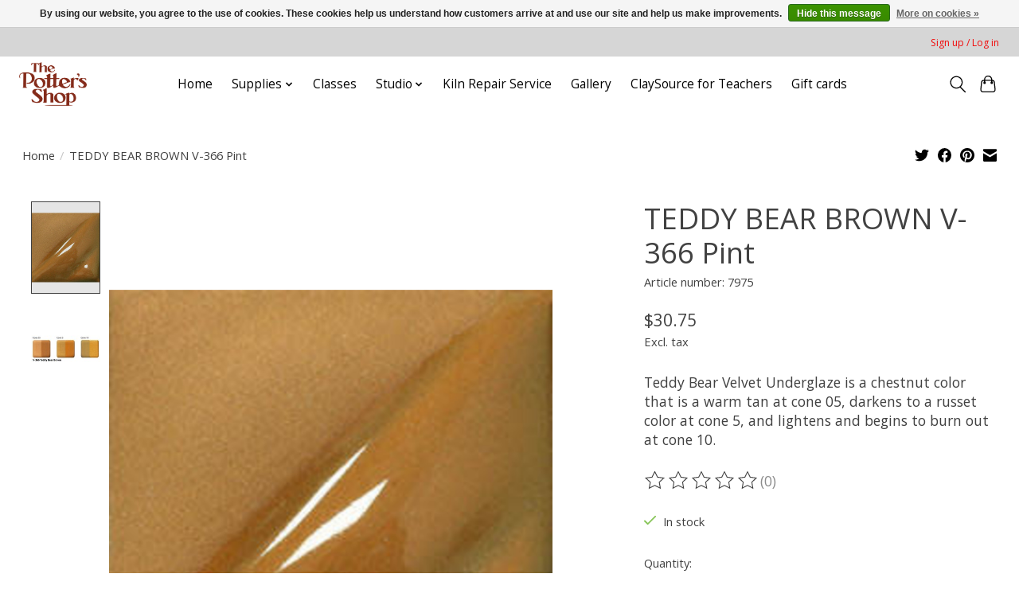

--- FILE ---
content_type: application/javascript; charset=UTF-8
request_url: https://www.pottersshop.com/cdn-cgi/challenge-platform/scripts/jsd/main.js
body_size: 4585
content:
window._cf_chl_opt={oPNF3:'g'};~function(N7,d,H,Y,v,I,J,Z,D){N7=V,function(B,i,NK,N6,P,E){for(NK={B:153,i:201,P:230,E:253,U:140,s:164,Q:221,j:205},N6=V,P=B();!![];)try{if(E=-parseInt(N6(NK.B))/1+parseInt(N6(NK.i))/2+-parseInt(N6(NK.P))/3+parseInt(N6(NK.E))/4+parseInt(N6(NK.U))/5+parseInt(N6(NK.s))/6*(-parseInt(N6(NK.Q))/7)+parseInt(N6(NK.j))/8,i===E)break;else P.push(P.shift())}catch(U){P.push(P.shift())}}(N,831890),d=this||self,H=d[N7(228)],Y=a(),v=function(NA,Nx,Ng,Nl,NH,i,P,E){return NA={B:224,i:246},Nx={B:182,i:182,P:187,E:182,U:182,s:159,Q:195,j:187,k:195},Ng={B:185},Nl={B:185,i:195,P:247,E:248,U:256,s:248,Q:248,j:256,k:183,l:187,L:187,g:183,x:182,A:182,e:247,y:248,f:256,o:183,S:187,F:183,c:187,m:187,n:159},NH=N7,i=String[NH(NA.B)],P={'h':function(U,Nj){return Nj={B:155,i:195},null==U?'':P.g(U,6,function(s,Np){return Np=V,Np(Nj.B)[Np(Nj.i)](s)})},'g':function(U,s,Q,Nq,j,L,x,A,y,o,S,F,N0,N1,N2,N3,N4,N5){if(Nq=NH,U==null)return'';for(L={},x={},A='',y=2,o=3,S=2,F=[],N0=0,N1=0,N2=0;N2<U[Nq(Nl.B)];N2+=1)if(N3=U[Nq(Nl.i)](N2),Object[Nq(Nl.P)][Nq(Nl.E)][Nq(Nl.U)](L,N3)||(L[N3]=o++,x[N3]=!0),N4=A+N3,Object[Nq(Nl.P)][Nq(Nl.s)][Nq(Nl.U)](L,N4))A=N4;else{if(Object[Nq(Nl.P)][Nq(Nl.Q)][Nq(Nl.j)](x,A)){if(256>A[Nq(Nl.k)](0)){for(j=0;j<S;N0<<=1,s-1==N1?(N1=0,F[Nq(Nl.l)](Q(N0)),N0=0):N1++,j++);for(N5=A[Nq(Nl.k)](0),j=0;8>j;N0=N5&1.65|N0<<1.82,N1==s-1?(N1=0,F[Nq(Nl.l)](Q(N0)),N0=0):N1++,N5>>=1,j++);}else{for(N5=1,j=0;j<S;N0=N5|N0<<1.47,s-1==N1?(N1=0,F[Nq(Nl.L)](Q(N0)),N0=0):N1++,N5=0,j++);for(N5=A[Nq(Nl.g)](0),j=0;16>j;N0=N0<<1|1&N5,N1==s-1?(N1=0,F[Nq(Nl.l)](Q(N0)),N0=0):N1++,N5>>=1,j++);}y--,0==y&&(y=Math[Nq(Nl.x)](2,S),S++),delete x[A]}else for(N5=L[A],j=0;j<S;N0=N0<<1|1&N5,s-1==N1?(N1=0,F[Nq(Nl.L)](Q(N0)),N0=0):N1++,N5>>=1,j++);A=(y--,y==0&&(y=Math[Nq(Nl.A)](2,S),S++),L[N4]=o++,String(N3))}if(A!==''){if(Object[Nq(Nl.e)][Nq(Nl.y)][Nq(Nl.f)](x,A)){if(256>A[Nq(Nl.o)](0)){for(j=0;j<S;N0<<=1,N1==s-1?(N1=0,F[Nq(Nl.L)](Q(N0)),N0=0):N1++,j++);for(N5=A[Nq(Nl.g)](0),j=0;8>j;N0=1.18&N5|N0<<1.86,N1==s-1?(N1=0,F[Nq(Nl.S)](Q(N0)),N0=0):N1++,N5>>=1,j++);}else{for(N5=1,j=0;j<S;N0=N0<<1.7|N5,N1==s-1?(N1=0,F[Nq(Nl.S)](Q(N0)),N0=0):N1++,N5=0,j++);for(N5=A[Nq(Nl.F)](0),j=0;16>j;N0=1.14&N5|N0<<1.16,s-1==N1?(N1=0,F[Nq(Nl.l)](Q(N0)),N0=0):N1++,N5>>=1,j++);}y--,y==0&&(y=Math[Nq(Nl.A)](2,S),S++),delete x[A]}else for(N5=L[A],j=0;j<S;N0=N0<<1.94|1.66&N5,N1==s-1?(N1=0,F[Nq(Nl.c)](Q(N0)),N0=0):N1++,N5>>=1,j++);y--,y==0&&S++}for(N5=2,j=0;j<S;N0=N5&1.8|N0<<1,N1==s-1?(N1=0,F[Nq(Nl.m)](Q(N0)),N0=0):N1++,N5>>=1,j++);for(;;)if(N0<<=1,s-1==N1){F[Nq(Nl.c)](Q(N0));break}else N1++;return F[Nq(Nl.n)]('')},'j':function(U,NL,Nt){return NL={B:183},Nt=NH,null==U?'':U==''?null:P.i(U[Nt(Ng.B)],32768,function(s,Nr){return Nr=Nt,U[Nr(NL.B)](s)})},'i':function(U,s,Q,NR,j,L,x,A,y,o,S,F,N0,N1,N2,N3,N5,N4){for(NR=NH,j=[],L=4,x=4,A=3,y=[],F=Q(0),N0=s,N1=1,o=0;3>o;j[o]=o,o+=1);for(N2=0,N3=Math[NR(Nx.B)](2,2),S=1;N3!=S;N4=F&N0,N0>>=1,N0==0&&(N0=s,F=Q(N1++)),N2|=S*(0<N4?1:0),S<<=1);switch(N2){case 0:for(N2=0,N3=Math[NR(Nx.i)](2,8),S=1;N3!=S;N4=N0&F,N0>>=1,0==N0&&(N0=s,F=Q(N1++)),N2|=S*(0<N4?1:0),S<<=1);N5=i(N2);break;case 1:for(N2=0,N3=Math[NR(Nx.B)](2,16),S=1;N3!=S;N4=N0&F,N0>>=1,N0==0&&(N0=s,F=Q(N1++)),N2|=S*(0<N4?1:0),S<<=1);N5=i(N2);break;case 2:return''}for(o=j[3]=N5,y[NR(Nx.P)](N5);;){if(N1>U)return'';for(N2=0,N3=Math[NR(Nx.E)](2,A),S=1;S!=N3;N4=N0&F,N0>>=1,0==N0&&(N0=s,F=Q(N1++)),N2|=(0<N4?1:0)*S,S<<=1);switch(N5=N2){case 0:for(N2=0,N3=Math[NR(Nx.U)](2,8),S=1;S!=N3;N4=F&N0,N0>>=1,0==N0&&(N0=s,F=Q(N1++)),N2|=(0<N4?1:0)*S,S<<=1);j[x++]=i(N2),N5=x-1,L--;break;case 1:for(N2=0,N3=Math[NR(Nx.B)](2,16),S=1;S!=N3;N4=N0&F,N0>>=1,N0==0&&(N0=s,F=Q(N1++)),N2|=S*(0<N4?1:0),S<<=1);j[x++]=i(N2),N5=x-1,L--;break;case 2:return y[NR(Nx.s)]('')}if(0==L&&(L=Math[NR(Nx.i)](2,A),A++),j[N5])N5=j[N5];else if(N5===x)N5=o+o[NR(Nx.Q)](0);else return null;y[NR(Nx.j)](N5),j[x++]=o+N5[NR(Nx.k)](0),L--,o=N5,0==L&&(L=Math[NR(Nx.E)](2,A),A++)}}},E={},E[NH(NA.i)]=P.h,E}(),I={},I[N7(166)]='o',I[N7(174)]='s',I[N7(148)]='u',I[N7(218)]='z',I[N7(220)]='n',I[N7(222)]='I',I[N7(181)]='b',J=I,d[N7(180)]=function(B,i,P,E,Nc,NF,NS,Na,s,Q,j,L,g,x){if(Nc={B:188,i:171,P:213,E:188,U:234,s:161,Q:165,j:234,k:161,l:165,L:200,g:217,x:185,A:173,e:227},NF={B:156,i:185,P:232},NS={B:247,i:248,P:256,E:187},Na=N7,null===i||void 0===i)return E;for(s=K(i),B[Na(Nc.B)][Na(Nc.i)]&&(s=s[Na(Nc.P)](B[Na(Nc.E)][Na(Nc.i)](i))),s=B[Na(Nc.U)][Na(Nc.s)]&&B[Na(Nc.Q)]?B[Na(Nc.j)][Na(Nc.k)](new B[(Na(Nc.l))](s)):function(A,NY,y){for(NY=Na,A[NY(NF.B)](),y=0;y<A[NY(NF.i)];A[y]===A[y+1]?A[NY(NF.P)](y+1,1):y+=1);return A}(s),Q='nAsAaAb'.split('A'),Q=Q[Na(Nc.L)][Na(Nc.g)](Q),j=0;j<s[Na(Nc.x)];L=s[j],g=W(B,i,L),Q(g)?(x='s'===g&&!B[Na(Nc.A)](i[L]),Na(Nc.e)===P+L?U(P+L,g):x||U(P+L,i[L])):U(P+L,g),j++);return E;function U(A,y,NO){NO=V,Object[NO(NS.B)][NO(NS.i)][NO(NS.P)](E,y)||(E[y]=[]),E[y][NO(NS.E)](A)}},Z=N7(176)[N7(245)](';'),D=Z[N7(200)][N7(217)](Z),d[N7(162)]=function(B,i,Nn,NT,P,E,U,s){for(Nn={B:243,i:185,P:185,E:214,U:187,s:250},NT=N7,P=Object[NT(Nn.B)](i),E=0;E<P[NT(Nn.i)];E++)if(U=P[E],'f'===U&&(U='N'),B[U]){for(s=0;s<i[P[E]][NT(Nn.P)];-1===B[U][NT(Nn.E)](i[P[E]][s])&&(D(i[P[E]][s])||B[U][NT(Nn.U)]('o.'+i[P[E]][s])),s++);}else B[U]=i[P[E]][NT(Nn.s)](function(Q){return'o.'+Q})},M();function O(B,i,NE,NG,NM,Nz,NV,P,E,U){NE={B:151,i:236,P:208,E:189,U:251,s:216,Q:240,j:145,k:244,l:163,L:211,g:215,x:141,A:199,e:170,y:170,f:154,o:163,S:239,F:246,c:203},NG={B:172},NM={B:209,i:209,P:142,E:196},Nz={B:211},NV=N7,P=d[NV(NE.B)],console[NV(NE.i)](d[NV(NE.P)]),E=new d[(NV(NE.E))](),E[NV(NE.U)](NV(NE.s),NV(NE.Q)+d[NV(NE.P)][NV(NE.j)]+NV(NE.k)+P.r),P[NV(NE.l)]&&(E[NV(NE.L)]=5e3,E[NV(NE.g)]=function(NB){NB=NV,i(NB(Nz.B))}),E[NV(NE.x)]=function(Ni){Ni=NV,E[Ni(NM.B)]>=200&&E[Ni(NM.i)]<300?i(Ni(NM.P)):i(Ni(NM.E)+E[Ni(NM.i)])},E[NV(NE.A)]=function(NP){NP=NV,i(NP(NG.B))},U={'t':h(),'lhr':H[NV(NE.e)]&&H[NV(NE.y)][NV(NE.f)]?H[NV(NE.e)][NV(NE.f)]:'','api':P[NV(NE.o)]?!![]:![],'payload':B},E[NV(NE.S)](v[NV(NE.F)](JSON[NV(NE.c)](U)))}function z(V0,Nv,P,E,U,s,Q){Nv=(V0={B:202,i:190,P:204,E:158,U:207,s:197,Q:169,j:252,k:229,l:168,L:238,g:191},N7);try{return P=H[Nv(V0.B)](Nv(V0.i)),P[Nv(V0.P)]=Nv(V0.E),P[Nv(V0.U)]='-1',H[Nv(V0.s)][Nv(V0.Q)](P),E=P[Nv(V0.j)],U={},U=Ntxi4(E,E,'',U),U=Ntxi4(E,E[Nv(V0.k)]||E[Nv(V0.l)],'n.',U),U=Ntxi4(E,P[Nv(V0.L)],'d.',U),H[Nv(V0.s)][Nv(V0.g)](P),s={},s.r=U,s.e=null,s}catch(j){return Q={},Q.r={},Q.e=j,Q}}function M(V5,V4,V2,NI,B,i,P,E,U){if(V5={B:151,i:163,P:231,E:255,U:241,s:241,Q:242,j:179},V4={B:231,i:255,P:179},V2={B:235},NI=N7,B=d[NI(V5.B)],!B)return;if(!b())return;(i=![],P=B[NI(V5.i)]===!![],E=function(NJ,s){if(NJ=NI,!i){if(i=!![],!b())return;s=z(),O(s.r,function(Q){G(B,Q)}),s.e&&T(NJ(V2.B),s.e)}},H[NI(V5.P)]!==NI(V5.E))?E():d[NI(V5.U)]?H[NI(V5.s)](NI(V5.Q),E):(U=H[NI(V5.j)]||function(){},H[NI(V5.j)]=function(NC){NC=NI,U(),H[NC(V4.B)]!==NC(V4.i)&&(H[NC(V4.P)]=U,E())})}function R(B,NZ,N8){return NZ={B:212},N8=N7,Math[N8(NZ.B)]()<B}function h(Nu,N9,B){return Nu={B:151,i:254},N9=N7,B=d[N9(Nu.B)],Math[N9(Nu.i)](+atob(B.t))}function C(B,i,Ne,Nw){return Ne={B:177,i:247,P:160,E:256,U:214,s:223},Nw=N7,i instanceof B[Nw(Ne.B)]&&0<B[Nw(Ne.B)][Nw(Ne.i)][Nw(Ne.P)][Nw(Ne.E)](i)[Nw(Ne.U)](Nw(Ne.s))}function V(B,i,P,X){return B=B-139,P=N(),X=P[B],X}function T(E,U,NQ,Nd,s,Q,j,k,l,L,g,x){if(NQ={B:146,i:192,P:151,E:240,U:208,s:145,Q:226,j:184,k:189,l:251,L:216,g:211,x:215,A:186,e:186,y:144,f:198,o:208,S:237,F:143,c:139,m:219,n:147,N0:194,N1:157,N2:239,N3:246},Nd=N7,!R(0))return![];Q=(s={},s[Nd(NQ.B)]=E,s[Nd(NQ.i)]=U,s);try{j=d[Nd(NQ.P)],k=Nd(NQ.E)+d[Nd(NQ.U)][Nd(NQ.s)]+Nd(NQ.Q)+j.r+Nd(NQ.j),l=new d[(Nd(NQ.k))](),l[Nd(NQ.l)](Nd(NQ.L),k),l[Nd(NQ.g)]=2500,l[Nd(NQ.x)]=function(){},L={},L[Nd(NQ.A)]=d[Nd(NQ.U)][Nd(NQ.e)],L[Nd(NQ.y)]=d[Nd(NQ.U)][Nd(NQ.y)],L[Nd(NQ.f)]=d[Nd(NQ.o)][Nd(NQ.f)],L[Nd(NQ.S)]=d[Nd(NQ.o)][Nd(NQ.F)],L[Nd(NQ.c)]=Y,g=L,x={},x[Nd(NQ.m)]=Q,x[Nd(NQ.n)]=g,x[Nd(NQ.N0)]=Nd(NQ.N1),l[Nd(NQ.N2)](v[Nd(NQ.N3)](x))}catch(A){}}function a(NU,NX){return NU={B:167,i:167},NX=N7,crypto&&crypto[NX(NU.B)]?crypto[NX(NU.i)]():''}function G(P,E,V6,NW,U,s){if(V6={B:163,i:142,P:194,E:178,U:150,s:152,Q:193,j:249,k:178,l:152,L:257,g:210},NW=N7,!P[NW(V6.B)])return;E===NW(V6.i)?(U={},U[NW(V6.P)]=NW(V6.E),U[NW(V6.U)]=P.r,U[NW(V6.s)]=NW(V6.i),d[NW(V6.Q)][NW(V6.j)](U,'*')):(s={},s[NW(V6.P)]=NW(V6.k),s[NW(V6.U)]=P.r,s[NW(V6.l)]=NW(V6.L),s[NW(V6.g)]=E,d[NW(V6.Q)][NW(V6.j)](s,'*'))}function N(V7){return V7='success,riYFq1,syUs3,oPNF3,jCNy9,chctx,undefined,isArray,sid,__CF$cv$params,event,1592659KTOZfE,href,nIExG068hAwZRSUzcJ7lQkOjBtaMCmTF19yXPv+rLdu4KqVp3fWsb5$geoYH-2NiD,sort,jsd,display: none,join,toString,from,oxFY5,api,107490fcNsrA,Set,object,randomUUID,navigator,appendChild,location,getOwnPropertyNames,xhr-error,isNaN,string,now,_cf_chl_opt;NaZoI3;Bshk0;IzgW1;qzjKa3;GBApq0;giyU9;KutOj0;QgiX4;Khftj4;Lfpaq4;zBhRN3;JSmY9;Ntxi4;oxFY5;TDAZ2;ldLC0,Function,cloudflare-invisible,onreadystatechange,Ntxi4,boolean,pow,charCodeAt,/invisible/jsd,length,KljLg4,push,Object,XMLHttpRequest,iframe,removeChild,GsWUx0,parent,source,charAt,http-code:,body,HnhLR9,onerror,includes,1231778cFgiGu,createElement,stringify,style,17232968NnzGOS,catch,tabIndex,_cf_chl_opt,status,detail,timeout,random,concat,indexOf,ontimeout,POST,bind,symbol,errorInfoObject,number,119EIXLTe,bigint,[native code],fromCharCode,function,/b/ov1/0.09726757144668738:1767982203:uKAW-vbHWG5lpN7QQGSctdSCLKbYpHsNg0o9DbdFCmc/,d.cookie,document,clientInformation,4002954WypCNm,readyState,splice,getPrototypeOf,Array,error on cf_chl_props,log,UHTeq3,contentDocument,send,/cdn-cgi/challenge-platform/h/,addEventListener,DOMContentLoaded,keys,/jsd/oneshot/fc21b7e0d793/0.09726757144668738:1767982203:uKAW-vbHWG5lpN7QQGSctdSCLKbYpHsNg0o9DbdFCmc/,split,dRhcOVWdQdOk,prototype,hasOwnProperty,postMessage,map,open,contentWindow,565688MCIdHk,floor,loading,call,error,ntYsJ1,5759950ohAhmK,onload'.split(','),N=function(){return V7},N()}function b(ND,NN,B,i,P){return ND={B:254,i:175},NN=N7,B=3600,i=h(),P=Math[NN(ND.B)](Date[NN(ND.i)]()/1e3),P-i>B?![]:!![]}function W(B,i,P,Nf,Nh,E,U){Nh=(Nf={B:166,i:225,P:206,E:234,U:149,s:225},N7);try{E=i[P]}catch(s){return'i'}if(null==E)return void 0===E?'u':'x';if(Nh(Nf.B)==typeof E)try{if(Nh(Nf.i)==typeof E[Nh(Nf.P)])return E[Nh(Nf.P)](function(){}),'p'}catch(Q){}return B[Nh(Nf.E)][Nh(Nf.U)](E)?'a':E===B[Nh(Nf.E)]?'C':!0===E?'T':!1===E?'F':(U=typeof E,Nh(Nf.s)==U?C(B,E)?'N':'f':J[U]||'?')}function K(B,No,Nb,i){for(No={B:213,i:243,P:233},Nb=N7,i=[];B!==null;i=i[Nb(No.B)](Object[Nb(No.i)](B)),B=Object[Nb(No.P)](B));return i}}()

--- FILE ---
content_type: text/javascript;charset=utf-8
request_url: https://www.pottersshop.com/services/stats/pageview.js?product=42347114&hash=7926
body_size: -436
content:
// SEOshop 09-01-2026 19:07:43